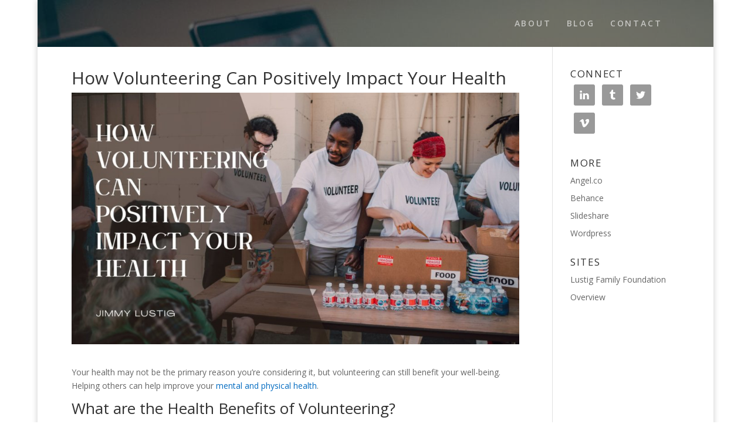

--- FILE ---
content_type: application/javascript
request_url: https://jimmylustig.net/wp-content/uploads/jimmylustig-net/sites/1736/wtfdivi/wp_footer.js?ver=1527883823
body_size: -195
content:
$('#footer-info').html("<div class=\"creds\">Copyright &copy;  <a href=\"http:\/\/jimmylustig.com\" title=\"Jimmy Lustig\">Jimmy Lustig<\/a> &middot; 2018<\/div>\r\n");jQuery(function($){});